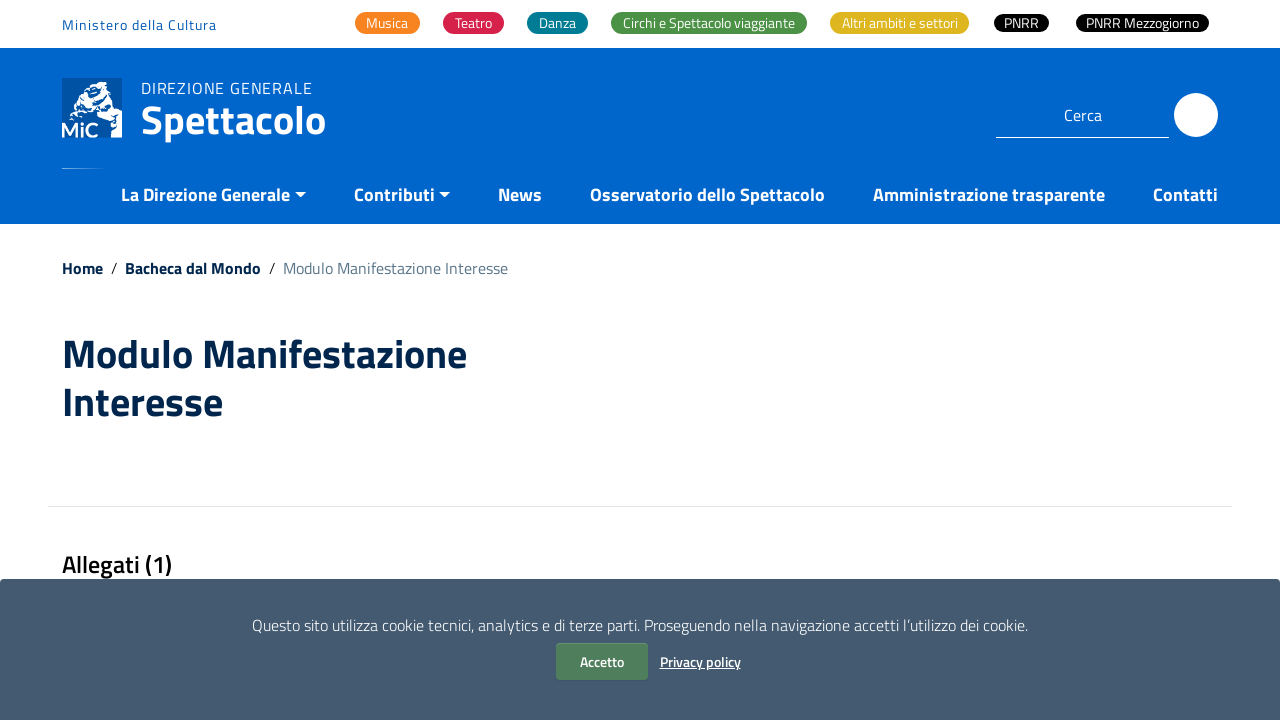

--- FILE ---
content_type: text/html; charset=UTF-8
request_url: http://www.spettacolodalvivo.beniculturali.it/documenti/modulo-manifestazione-interesse/
body_size: 15383
content:
<!doctype html>
<html lang="it-IT">
<head>
    <meta http-equiv="X-UA-Compatible" content="IE=edge; text/html; charset=UTF-8" />
    <meta name="viewport" content="width=device-width, initial-scale=1">

    
        <meta name="description" content="Direzione generale">
    	<!-- *** -->
    <script data-cfasync="false" type="text/javascript">var ewww_webp_supported=!1;function check_webp_feature(A,e){if(e=void 0!==e?e:function(){},ewww_webp_supported)e(ewww_webp_supported);else{var w=new Image;w.onload=function(){ewww_webp_supported=0<w.width&&0<w.height,e&&e(ewww_webp_supported)},w.onerror=function(){e&&e(!1)},w.src="data:image/webp;base64,"+{alpha:"UklGRkoAAABXRUJQVlA4WAoAAAAQAAAAAAAAAAAAQUxQSAwAAAARBxAR/Q9ERP8DAABWUDggGAAAABQBAJ0BKgEAAQAAAP4AAA3AAP7mtQAAAA=="}[A]}}check_webp_feature("alpha");</script><script data-cfasync="false" type="text/javascript">var Arrive=function(c,e,w){"use strict";if(c.MutationObserver&&"undefined"!=typeof HTMLElement){var r,t,a=0,u=(r=HTMLElement.prototype.matches||HTMLElement.prototype.webkitMatchesSelector||HTMLElement.prototype.mozMatchesSelector||HTMLElement.prototype.msMatchesSelector,{matchesSelector:function(e,t){return e instanceof HTMLElement&&r.call(e,t)},addMethod:function(e,t,r){var a=e[t];e[t]=function(){return r.length==arguments.length?r.apply(this,arguments):"function"==typeof a?a.apply(this,arguments):void 0}},callCallbacks:function(e,t){t&&t.options.onceOnly&&1==t.firedElems.length&&(e=[e[0]]);for(var r,a=0;r=e[a];a++)r&&r.callback&&r.callback.call(r.elem,r.elem);t&&t.options.onceOnly&&1==t.firedElems.length&&t.me.unbindEventWithSelectorAndCallback.call(t.target,t.selector,t.callback)},checkChildNodesRecursively:function(e,t,r,a){for(var i,n=0;i=e[n];n++)r(i,t,a)&&a.push({callback:t.callback,elem:i}),0<i.childNodes.length&&u.checkChildNodesRecursively(i.childNodes,t,r,a)},mergeArrays:function(e,t){var r,a={};for(r in e)e.hasOwnProperty(r)&&(a[r]=e[r]);for(r in t)t.hasOwnProperty(r)&&(a[r]=t[r]);return a},toElementsArray:function(e){return void 0===e||"number"==typeof e.length&&e!==c||(e=[e]),e}}),d=((t=function(){this._eventsBucket=[],this._beforeAdding=null,this._beforeRemoving=null}).prototype.addEvent=function(e,t,r,a){var i={target:e,selector:t,options:r,callback:a,firedElems:[]};return this._beforeAdding&&this._beforeAdding(i),this._eventsBucket.push(i),i},t.prototype.removeEvent=function(e){for(var t,r=this._eventsBucket.length-1;t=this._eventsBucket[r];r--)if(e(t)){this._beforeRemoving&&this._beforeRemoving(t);var a=this._eventsBucket.splice(r,1);a&&a.length&&(a[0].callback=null)}},t.prototype.beforeAdding=function(e){this._beforeAdding=e},t.prototype.beforeRemoving=function(e){this._beforeRemoving=e},t),o=function(i,n){var o=new d,l=this,s={fireOnAttributesModification:!1};return o.beforeAdding(function(t){var e,r=t.target;r!==c.document&&r!==c||(r=document.getElementsByTagName("html")[0]),e=new MutationObserver(function(e){n.call(this,e,t)});var a=i(t.options);e.observe(r,a),t.observer=e,t.me=l}),o.beforeRemoving(function(e){e.observer.disconnect()}),this.bindEvent=function(e,t,r){t=u.mergeArrays(s,t);for(var a=u.toElementsArray(this),i=0;i<a.length;i++)o.addEvent(a[i],e,t,r)},this.unbindEvent=function(){var r=u.toElementsArray(this);o.removeEvent(function(e){for(var t=0;t<r.length;t++)if(this===w||e.target===r[t])return!0;return!1})},this.unbindEventWithSelectorOrCallback=function(r){var e,a=u.toElementsArray(this),i=r;e="function"==typeof r?function(e){for(var t=0;t<a.length;t++)if((this===w||e.target===a[t])&&e.callback===i)return!0;return!1}:function(e){for(var t=0;t<a.length;t++)if((this===w||e.target===a[t])&&e.selector===r)return!0;return!1},o.removeEvent(e)},this.unbindEventWithSelectorAndCallback=function(r,a){var i=u.toElementsArray(this);o.removeEvent(function(e){for(var t=0;t<i.length;t++)if((this===w||e.target===i[t])&&e.selector===r&&e.callback===a)return!0;return!1})},this},i=new function(){var s={fireOnAttributesModification:!1,onceOnly:!1,existing:!1};function n(e,t,r){return!(!u.matchesSelector(e,t.selector)||(e._id===w&&(e._id=a++),-1!=t.firedElems.indexOf(e._id))||(t.firedElems.push(e._id),0))}var c=(i=new o(function(e){var t={attributes:!1,childList:!0,subtree:!0};return e.fireOnAttributesModification&&(t.attributes=!0),t},function(e,i){e.forEach(function(e){var t=e.addedNodes,r=e.target,a=[];null!==t&&0<t.length?u.checkChildNodesRecursively(t,i,n,a):"attributes"===e.type&&n(r,i)&&a.push({callback:i.callback,elem:r}),u.callCallbacks(a,i)})})).bindEvent;return i.bindEvent=function(e,t,r){t=void 0===r?(r=t,s):u.mergeArrays(s,t);var a=u.toElementsArray(this);if(t.existing){for(var i=[],n=0;n<a.length;n++)for(var o=a[n].querySelectorAll(e),l=0;l<o.length;l++)i.push({callback:r,elem:o[l]});if(t.onceOnly&&i.length)return r.call(i[0].elem,i[0].elem);setTimeout(u.callCallbacks,1,i)}c.call(this,e,t,r)},i},l=new function(){var a={};function i(e,t){return u.matchesSelector(e,t.selector)}var n=(l=new o(function(){return{childList:!0,subtree:!0}},function(e,a){e.forEach(function(e){var t=e.removedNodes,r=[];null!==t&&0<t.length&&u.checkChildNodesRecursively(t,a,i,r),u.callCallbacks(r,a)})})).bindEvent;return l.bindEvent=function(e,t,r){t=void 0===r?(r=t,a):u.mergeArrays(a,t),n.call(this,e,t,r)},l};e&&g(e.fn),g(HTMLElement.prototype),g(NodeList.prototype),g(HTMLCollection.prototype),g(HTMLDocument.prototype),g(Window.prototype);var n={};return s(i,n,"unbindAllArrive"),s(l,n,"unbindAllLeave"),n}function s(e,t,r){u.addMethod(t,r,e.unbindEvent),u.addMethod(t,r,e.unbindEventWithSelectorOrCallback),u.addMethod(t,r,e.unbindEventWithSelectorAndCallback)}function g(e){e.arrive=i.bindEvent,s(i,e,"unbindArrive"),e.leave=l.bindEvent,s(l,e,"unbindLeave")}}(window,"undefined"==typeof jQuery?null:jQuery,void 0),ewww_webp_supported=!1;function check_webp_feature(e,t){if(ewww_webp_supported)t(ewww_webp_supported);else{var r=new Image;r.onload=function(){ewww_webp_supported=0<r.width&&0<r.height,t(ewww_webp_supported)},r.onerror=function(){t(!1)},r.src="data:image/webp;base64,"+{alpha:"UklGRkoAAABXRUJQVlA4WAoAAAAQAAAAAAAAAAAAQUxQSAwAAAARBxAR/Q9ERP8DAABWUDggGAAAABQBAJ0BKgEAAQAAAP4AAA3AAP7mtQAAAA==",animation:"UklGRlIAAABXRUJQVlA4WAoAAAASAAAAAAAAAAAAQU5JTQYAAAD/////AABBTk1GJgAAAAAAAAAAAAAAAAAAAGQAAABWUDhMDQAAAC8AAAAQBxAREYiI/gcA"}[e]}}function ewwwLoadImages(e){if(e){for(var t=document.querySelectorAll(".batch-image img, .image-wrapper a, .ngg-pro-masonry-item a, .ngg-galleria-offscreen-seo-wrapper a"),r=0,a=t.length;r<a;r++)ewwwAttr(t[r],"data-src",t[r].getAttribute("data-webp")),ewwwAttr(t[r],"data-thumbnail",t[r].getAttribute("data-webp-thumbnail"));for(r=0,a=(n=document.querySelectorAll(".rev_slider ul li")).length;r<a;r++){ewwwAttr(n[r],"data-thumb",n[r].getAttribute("data-webp-thumb"));for(var i=1;i<11;)ewwwAttr(n[r],"data-param"+i,n[r].getAttribute("data-webp-param"+i)),i++}var n;for(r=0,a=(n=document.querySelectorAll(".rev_slider img")).length;r<a;r++)ewwwAttr(n[r],"data-lazyload",n[r].getAttribute("data-webp-lazyload"));var o=document.querySelectorAll("div.woocommerce-product-gallery__image");for(r=0,a=o.length;r<a;r++)ewwwAttr(o[r],"data-thumb",o[r].getAttribute("data-webp-thumb"))}var l=document.querySelectorAll("video");for(r=0,a=l.length;r<a;r++)ewwwAttr(l[r],"poster",e?l[r].getAttribute("data-poster-webp"):l[r].getAttribute("data-poster-image"));var s=document.querySelectorAll("img.ewww_webp_lazy_load");for(r=0,a=s.length;r<a;r++){if(e){ewwwAttr(s[r],"data-lazy-srcset",s[r].getAttribute("data-lazy-srcset-webp")),ewwwAttr(s[r],"data-srcset",s[r].getAttribute("data-srcset-webp")),ewwwAttr(s[r],"data-lazy-src",s[r].getAttribute("data-lazy-src-webp")),ewwwAttr(s[r],"data-src",s[r].getAttribute("data-src-webp")),ewwwAttr(s[r],"data-orig-file",s[r].getAttribute("data-webp-orig-file")),ewwwAttr(s[r],"data-medium-file",s[r].getAttribute("data-webp-medium-file")),ewwwAttr(s[r],"data-large-file",s[r].getAttribute("data-webp-large-file"));var c=s[r].getAttribute("srcset");null!=c&&!1!==c&&c.includes("R0lGOD")&&ewwwAttr(s[r],"src",s[r].getAttribute("data-lazy-src-webp"))}s[r].className=s[r].className.replace(/\bewww_webp_lazy_load\b/,"")}var w=document.querySelectorAll(".ewww_webp");for(r=0,a=w.length;r<a;r++)e?(ewwwAttr(w[r],"srcset",w[r].getAttribute("data-srcset-webp")),ewwwAttr(w[r],"src",w[r].getAttribute("data-src-webp")),ewwwAttr(w[r],"data-orig-file",w[r].getAttribute("data-webp-orig-file")),ewwwAttr(w[r],"data-medium-file",w[r].getAttribute("data-webp-medium-file")),ewwwAttr(w[r],"data-large-file",w[r].getAttribute("data-webp-large-file")),ewwwAttr(w[r],"data-large_image",w[r].getAttribute("data-webp-large_image")),ewwwAttr(w[r],"data-src",w[r].getAttribute("data-webp-src"))):(ewwwAttr(w[r],"srcset",w[r].getAttribute("data-srcset-img")),ewwwAttr(w[r],"src",w[r].getAttribute("data-src-img"))),w[r].className=w[r].className.replace(/\bewww_webp\b/,"ewww_webp_loaded");window.jQuery&&jQuery.fn.isotope&&jQuery.fn.imagesLoaded&&(jQuery(".fusion-posts-container-infinite").imagesLoaded(function(){jQuery(".fusion-posts-container-infinite").hasClass("isotope")&&jQuery(".fusion-posts-container-infinite").isotope()}),jQuery(".fusion-portfolio:not(.fusion-recent-works) .fusion-portfolio-wrapper").imagesLoaded(function(){jQuery(".fusion-portfolio:not(.fusion-recent-works) .fusion-portfolio-wrapper").isotope()}))}function ewwwWebPInit(e){ewwwLoadImages(e),ewwwNggLoadGalleries(e),document.arrive(".ewww_webp",function(){ewwwLoadImages(e)}),document.arrive(".ewww_webp_lazy_load",function(){ewwwLoadImages(e)}),document.arrive("videos",function(){ewwwLoadImages(e)}),"loading"==document.readyState?document.addEventListener("DOMContentLoaded",ewwwJSONParserInit):("undefined"!=typeof galleries&&ewwwNggParseGalleries(e),ewwwWooParseVariations(e))}function ewwwAttr(e,t,r){null!=r&&!1!==r&&e.setAttribute(t,r)}function ewwwJSONParserInit(){"undefined"!=typeof galleries&&check_webp_feature("alpha",ewwwNggParseGalleries),check_webp_feature("alpha",ewwwWooParseVariations)}function ewwwWooParseVariations(e){if(e)for(var t=document.querySelectorAll("form.variations_form"),r=0,a=t.length;r<a;r++){var i=t[r].getAttribute("data-product_variations"),n=!1;try{for(var o in i=JSON.parse(i))void 0!==i[o]&&void 0!==i[o].image&&(void 0!==i[o].image.src_webp&&(i[o].image.src=i[o].image.src_webp,n=!0),void 0!==i[o].image.srcset_webp&&(i[o].image.srcset=i[o].image.srcset_webp,n=!0),void 0!==i[o].image.full_src_webp&&(i[o].image.full_src=i[o].image.full_src_webp,n=!0),void 0!==i[o].image.gallery_thumbnail_src_webp&&(i[o].image.gallery_thumbnail_src=i[o].image.gallery_thumbnail_src_webp,n=!0),void 0!==i[o].image.thumb_src_webp&&(i[o].image.thumb_src=i[o].image.thumb_src_webp,n=!0));n&&ewwwAttr(t[r],"data-product_variations",JSON.stringify(i))}catch(e){}}}function ewwwNggParseGalleries(e){if(e)for(var t in galleries){var r=galleries[t];galleries[t].images_list=ewwwNggParseImageList(r.images_list)}}function ewwwNggLoadGalleries(e){e&&document.addEventListener("ngg.galleria.themeadded",function(e,t){window.ngg_galleria._create_backup=window.ngg_galleria.create,window.ngg_galleria.create=function(e,t){var r=$(e).data("id");return galleries["gallery_"+r].images_list=ewwwNggParseImageList(galleries["gallery_"+r].images_list),window.ngg_galleria._create_backup(e,t)}})}function ewwwNggParseImageList(e){for(var t in e){var r=e[t];if(void 0!==r["image-webp"]&&(e[t].image=r["image-webp"],delete e[t]["image-webp"]),void 0!==r["thumb-webp"]&&(e[t].thumb=r["thumb-webp"],delete e[t]["thumb-webp"]),void 0!==r.full_image_webp&&(e[t].full_image=r.full_image_webp,delete e[t].full_image_webp),void 0!==r.srcsets)for(var a in r.srcsets)nggSrcset=r.srcsets[a],void 0!==r.srcsets[a+"-webp"]&&(e[t].srcsets[a]=r.srcsets[a+"-webp"],delete e[t].srcsets[a+"-webp"]);if(void 0!==r.full_srcsets)for(var i in r.full_srcsets)nggFSrcset=r.full_srcsets[i],void 0!==r.full_srcsets[i+"-webp"]&&(e[t].full_srcsets[i]=r.full_srcsets[i+"-webp"],delete e[t].full_srcsets[i+"-webp"])}return e}check_webp_feature("alpha",ewwwWebPInit);</script><link media="all" href="http://spettacolo.cultura.gov.it/wp-content/cache/autoptimize/css/autoptimize_5c47ae2a043db0beda43f6198ecdf244.css" rel="stylesheet" /><title>Modulo Manifestazione Interesse &#8211; Spettacolo</title>
<script> var ajaxurl = 'https://spettacolo.cultura.gov.it/wp-admin/admin-ajax.php'; </script><meta name='robots' content='max-image-preview:large' />
	
	<link rel='dns-prefetch' href='//spettacolo.cultura.gov.it' />
<link rel="alternate" type="application/rss+xml" title="Spettacolo &raquo; Feed" href="https://spettacolo.cultura.gov.it/feed/" />
<link rel="alternate" type="application/rss+xml" title="Spettacolo &raquo; Feed dei commenti" href="https://spettacolo.cultura.gov.it/comments/feed/" />




























<link rel="EditURI" type="application/rsd+xml" title="RSD" href="https://spettacolo.cultura.gov.it/xmlrpc.php?rsd" />
<meta name="generator" content="WordPress 6.7.2" />
<link rel="canonical" href="https://spettacolo.cultura.gov.it/documenti/modulo-manifestazione-interesse/" />
<link rel='shortlink' href='https://spettacolo.cultura.gov.it/?p=1788' />
<noscript><style>.lazyload[data-src]{display:none !important;}</style></noscript><link rel="icon" href="https://spettacolo.cultura.gov.it/wp-content/uploads/2023/10/cropped-MiC_logo_tondo_BLU_512-32x32.png" sizes="32x32" />
<link rel="icon" href="https://spettacolo.cultura.gov.it/wp-content/uploads/2023/10/cropped-MiC_logo_tondo_BLU_512-192x192.png" sizes="192x192" />
<link rel="apple-touch-icon" href="https://spettacolo.cultura.gov.it/wp-content/uploads/2023/10/cropped-MiC_logo_tondo_BLU_512-180x180.png" />
<meta name="msapplication-TileImage" content="https://spettacolo.cultura.gov.it/wp-content/uploads/2023/10/cropped-MiC_logo_tondo_BLU_512-270x270.png" />
		
						<!-- Matomo InHome-->
		<script>
		  var _paq = window._paq = window._paq || [];
		  // tracker methods like "setCustomDimension" should be called before "trackPageView"  
		  _paq.push(['trackPageView']);
		  _paq.push(['enableLinkTracking']);
		  (function() {
			var u="//stat.cultura.gov.it/";
			_paq.push(['setTrackerUrl', u+'matomo.php']);
			_paq.push(['setSiteId', '2']);
			var d=document, g=d.createElement('script'), s=d.getElementsByTagName('script')[0];
			g.async=true; g.src=u+'matomo.js'; s.parentNode.insertBefore(g,s);
		  })();
		</script>
		<!-- End Matomo -->
		<link href='http://spettacolo.cultura.gov.it/wp-content/themes/italiawp2-child/dgs.css?ver=1' type='text/css' media='all' />
</head>
<body class="t-Pac  ">
<script data-cfasync="false">if(ewww_webp_supported){document.body.classList.add("webp-support");}</script>

<div class="cookiebar hide neutral-1-bg-a7" aria-hidden="true">
    <p class="text-white">
        Questo sito utilizza cookie tecnici, analytics e di terze parti.
        Proseguendo nella navigazione accetti l’utilizzo dei cookie.<br />
        <button data-accept="cookiebar" class="btn btn-info mr-2 btn-verde">
            Accetto        </button>
        <a href="https://spettacolo.cultura.gov.it/privacy-policy/" class="btn btn-outline-info btn-trasp">Privacy policy</a>
    </p>
</div>

<div class="body_wrapper push_container clearfix" id="page_top">
    <div class="skiplink sr-only">
        <ul>
            <li>
                <a accesskey="2" href="#main_container">Vai ai contenuti</a>
            </li>
            <li>
                <a accesskey="3" href="#menup">Vai al menu di navigazione</a>
            </li>
            <li><a accesskey="4" href="#footer">Vai al footer</a></li>
        </ul>
    </div>

    <header id="mainheader" class="u-background-50 shadow">
    <!-- Inizio Fascia Appartenenza -->
<section class="it-header-slim-wrapper theme-light border-0 py-0">
    <div class="container">
        <div class="row clearfix">
            <div class="col-12 entesup">
								<div class="it-header-slim-wrapper-content justify-content-sm-center justify-content-lg-end px-0">
																		<a  aria-label="Collegamento a sito esterno - Ministero della Cultura - nuova finestra"
											title="Ministero della Cultura"
											href="https://cultura.gov.it/"
											target="_blank" class="navbar-brand mr-auto d-none d-lg-block">

																								Ministero della Cultura																				</a>
																		<div class="mw-100">
											<nav id="main-areas" class="menu-main-container"><ul id="menu-main" class="nav nav-tabs bg-transparent border-0"><li itemscope="itemscope" itemtype="https://www.schema.org/SiteNavigationElement" id="menu-item-7789" class="musica menu-item menu-item-type-post_type menu-item-object-page menu-item-7789 nav-item"><a title="Musica" href="https://spettacolo.cultura.gov.it/attivita-musica/" class="nav-link custom_megamenu_link"><span>Musica</span></a></li>
<li itemscope="itemscope" itemtype="https://www.schema.org/SiteNavigationElement" id="menu-item-7794" class="teatro menu-item menu-item-type-post_type menu-item-object-page menu-item-7794 nav-item"><a title="Teatro" href="https://spettacolo.cultura.gov.it/attivita-teatro/" class="nav-link custom_megamenu_link"><span>Teatro</span></a></li>
<li itemscope="itemscope" itemtype="https://www.schema.org/SiteNavigationElement" id="menu-item-7799" class="danza menu-item menu-item-type-post_type menu-item-object-page menu-item-7799 nav-item"><a title="Danza" href="https://spettacolo.cultura.gov.it/attivita-danza/" class="nav-link custom_megamenu_link"><span>Danza</span></a></li>
<li itemscope="itemscope" itemtype="https://www.schema.org/SiteNavigationElement" id="menu-item-7804" class="circhi-e-spettacolo-viaggiante menu-item menu-item-type-post_type menu-item-object-page menu-item-7804 nav-item"><a title="Circhi e Spettacolo viaggiante" href="https://spettacolo.cultura.gov.it/circhi-e-spettacolo-viaggiante/" class="nav-link custom_megamenu_link"><span>Circhi e Spettacolo viaggiante</span></a></li>
<li itemscope="itemscope" itemtype="https://www.schema.org/SiteNavigationElement" id="menu-item-7809" class="altri-ambiti-e-settori menu-item menu-item-type-post_type menu-item-object-page menu-item-has-children dropdown menu-item-7809 nav-item"><a title="Altri ambiti e settori" href="https://spettacolo.cultura.gov.it/altri-ambiti-e-settori/" class="nav-link custom_megamenu_link"><span>Altri ambiti e settori</span></a>
<ul class="dropdown-menu"  role="menu">
	<li itemscope="itemscope" itemtype="https://www.schema.org/SiteNavigationElement" id="menu-item-7810" class="menu-item menu-item-type-post_type menu-item-object-page menu-item-7810 nav-item"><a title="Azioni Di Sistema E Residenze" href="https://spettacolo.cultura.gov.it/dd-870-e-920-del-2016/" class="dropdown-item"><span>Azioni Di Sistema E Residenze</span></a></li>
	<li itemscope="itemscope" itemtype="https://www.schema.org/SiteNavigationElement" id="menu-item-7815" class="menu-item menu-item-type-post_type menu-item-object-page menu-item-7815 nav-item"><a title="Bandi Covid" href="https://spettacolo.cultura.gov.it/bandi-covid/" class="dropdown-item"><span>Bandi Covid</span></a></li>
	<li itemscope="itemscope" itemtype="https://www.schema.org/SiteNavigationElement" id="menu-item-7820" class="menu-item menu-item-type-post_type menu-item-object-page menu-item-7820 nav-item"><a title="Carnevali Storici" href="https://spettacolo.cultura.gov.it/carnevali-storici/" class="dropdown-item"><span>Carnevali Storici</span></a></li>
	<li itemscope="itemscope" itemtype="https://www.schema.org/SiteNavigationElement" id="menu-item-7825" class="menu-item menu-item-type-post_type menu-item-object-page menu-item-7825 nav-item"><a title="Festival, cori e bande – Musica Jazz" href="https://spettacolo.cultura.gov.it/festival-cori-e-bande-musica-jazz/" class="dropdown-item"><span>Festival, cori e bande – Musica Jazz</span></a></li>
	<li itemscope="itemscope" itemtype="https://www.schema.org/SiteNavigationElement" id="menu-item-7830" class="menu-item menu-item-type-post_type menu-item-object-page menu-item-7830 nav-item"><a title="Multidisciplinari" href="https://spettacolo.cultura.gov.it/multidisciplinari/" class="dropdown-item"><span>Multidisciplinari</span></a></li>
	<li itemscope="itemscope" itemtype="https://www.schema.org/SiteNavigationElement" id="menu-item-7835" class="menu-item menu-item-type-post_type menu-item-object-page menu-item-7835 nav-item"><a title="Progetti speciali" href="https://spettacolo.cultura.gov.it/progetti-speciali/" class="dropdown-item"><span>Progetti speciali</span></a></li>
	<li itemscope="itemscope" itemtype="https://www.schema.org/SiteNavigationElement" id="menu-item-7845" class="menu-item menu-item-type-post_type menu-item-object-page menu-item-7845 nav-item"><a title="Sostegno a fondazione e accademie" href="https://spettacolo.cultura.gov.it/sostegno-a-fondazione-e-accademie/" class="dropdown-item"><span>Sostegno a fondazione e accademie</span></a></li>
</ul>
</li>
<li itemscope="itemscope" itemtype="https://www.schema.org/SiteNavigationElement" id="menu-item-8527" class="menu-item menu-item-type-post_type menu-item-object-post menu-item-8527 nav-item"><a title="PNRR" href="https://spettacolo.cultura.gov.it/pnrr-interventi-di-promozione-dellecoefficienza-e-riduzione-dei-consumi-energetici-nelle-sale-teatrali-e-nei-cinema-pubblici-e-privati/" class="nav-link custom_megamenu_link"><span>PNRR</span></a></li>
<li itemscope="itemscope" itemtype="https://www.schema.org/SiteNavigationElement" id="menu-item-15643" class="menu-item menu-item-type-custom menu-item-object-custom menu-item-15643 nav-item"><a title="PNRR Mezzogiorno" href="https://spettacolo.cultura.gov.it/pnrr-avviso-pubblico-per-la-presentazione-di-proposte-di-intervento-per-la-promozione-dellecoefficienza-e-riduzione-dei-consumi-energetici-nelle-sale-teatrali-e-nei-cinema-pubblici-e-priva/" class="nav-link custom_megamenu_link"><span>PNRR Mezzogiorno</span></a></li>
</ul></nav>									</div>

																	</div>
            </div>
        </div>
    </div>
</section>
<!-- Fine Fascia Appartenenza -->

<!-- Button Menu -->
<button class="navbar-toggle menu-btn pull-left menu-left push-body jPushMenuBtn">
    <span class="sr-only">Attiva / disattiva la navigazione</span>
    <span class="icon-bar icon-bar1"></span>
    <span class="icon-bar icon-bar2"></span>
    <span class="icon-bar icon-bar3"></span>
</button>
<!-- Fine Button Menu -->

<!-- Inizio Menu Mobile -->
<nav class="cbp-spmenu cbp-spmenu-vertical cbp-spmenu-left" id="menup">
    <div class="cbp-menu-wrapper clearfix">

        <h2 class="sr-only">Menu principale</h2>

        <div class="logo-burger">
            <div class="logotxt-burger ml-0">
							<!-- pulsante ricerca mobile -->
							<div class="p_cercaMobile px-0">
									<div class="cerca">
<form class="Form" method="get" role="search" action="https://spettacolo.cultura.gov.it/">
    <input type="text" value="" name="s" title="Cerca" placeholder="Cerca" required>
    <button class="btn btn-default btn-cerca pull-right" name="submit" title="Cerca" aria-label="Cerca">
        <svg class="icon">
        <use xlink:href="http://spettacolo.cultura.gov.it/wp-content/themes/italiawp2/static/img/ponmetroca.svg#ca-search"></use>
        </svg>
    </button>
</form>
</div>
							</div>
							<!-- pulsante ricerca mobile -->
            </div>
        </div>

            <div class="menu-menu-principale-megamenu-container"><ul id="site-navigation" class="nav navmenu"><li id="menu-item-7850" class="menu-item menu-item-type-custom menu-item-object-custom menu-item-has-children menu-item-7850"><a href="#">La Direzione Generale</a>
<ul class="sub-menu">
	<li id="menu-item-7851" class="menu-item menu-item-type-post_type menu-item-object-page menu-item-7851"><a href="https://spettacolo.cultura.gov.it/compiti-istituzionali/">Compiti istituzionali</a></li>
	<li id="menu-item-7852" class="menu-item menu-item-type-post_type menu-item-object-page menu-item-has-children menu-item-7852"><a href="https://spettacolo.cultura.gov.it/organizzazione-e-contatti/">Organizzazione e Contatti</a>
	<ul class="sub-menu">
		<li id="menu-item-7853" class="menu-item menu-item-type-post_type menu-item-object-page menu-item-7853"><a href="https://spettacolo.cultura.gov.it/il-direttore-generale/">Il Direttore generale</a></li>
		<li id="menu-item-7854" class="menu-item menu-item-type-post_type menu-item-object-page menu-item-7854"><a href="https://spettacolo.cultura.gov.it/segreteria-direttore-generale/">Ufficio di Segreteria del Direttore generale</a></li>
		<li id="menu-item-7855" class="menu-item menu-item-type-post_type menu-item-object-page menu-item-7855"><a href="https://spettacolo.cultura.gov.it/servizio-i/">Servizio II</a></li>
		<li id="menu-item-7856" class="menu-item menu-item-type-post_type menu-item-object-page menu-item-7856"><a href="https://spettacolo.cultura.gov.it/servizio-ii/">Servizio III</a></li>
		<li id="menu-item-8146" class="menu-item menu-item-type-post_type menu-item-object-page menu-item-8146"><a href="https://spettacolo.cultura.gov.it/osservatorio-dello-spettacolo/">Osservatorio dello Spettacolo</a></li>
	</ul>
</li>
	<li id="menu-item-7858" class="menu-item menu-item-type-custom menu-item-object-custom menu-item-has-children menu-item-7858"><a href="#">Normativa, atti e pubblicazioni</a>
	<ul class="sub-menu">
		<li id="menu-item-7859" class="menu-item menu-item-type-post_type menu-item-object-page menu-item-7859"><a href="https://spettacolo.cultura.gov.it/normativa-fus-e-spettacolo-dal-vivo/">Normativa di settore</a></li>
		<li id="menu-item-7860" class="menu-item menu-item-type-post_type menu-item-object-page menu-item-7860"><a href="https://spettacolo.cultura.gov.it/normative-e-atti/">Atti</a></li>
		<li id="menu-item-7861" class="menu-item menu-item-type-post_type menu-item-object-page menu-item-7861"><a href="https://spettacolo.cultura.gov.it/pubblicazioni/">Pubblicazioni</a></li>
	</ul>
</li>
	<li id="menu-item-7862" class="menu-item menu-item-type-post_type menu-item-object-page menu-item-7862"><a href="https://spettacolo.cultura.gov.it/consulta-e-commissioni/">Organi consultivi</a></li>
</ul>
</li>
<li id="menu-item-7863" class="menu-item menu-item-type-custom menu-item-object-custom menu-item-has-children menu-item-7863"><a href="#">Contributi</a>
<ul class="sub-menu">
	<li id="menu-item-7864" class="menu-item menu-item-type-post_type menu-item-object-page menu-item-7864"><a href="https://spettacolo.cultura.gov.it/contributi-fnsv-fondo-nazionale-per-lo-spettacolo-dal-vivo/">Contributi FNSV &#8211; Fondo Nazionale per lo Spettacolo dal Vivo</a></li>
	<li id="menu-item-7865" class="menu-item menu-item-type-custom menu-item-object-custom menu-item-has-children menu-item-7865"><a href="#">Altri contributi</a>
	<ul class="sub-menu">
		<li id="menu-item-8378" class="menu-item menu-item-type-taxonomy menu-item-object-category menu-item-8378"><a href="https://spettacolo.cultura.gov.it/category/contributi-extra-fus/">Contributi extra FNSV</a></li>
		<li id="menu-item-7867" class="menu-item menu-item-type-post_type menu-item-object-page menu-item-7867"><a href="https://spettacolo.cultura.gov.it/bandi-covid/">Bandi Covid</a></li>
	</ul>
</li>
</ul>
</li>
<li id="menu-item-7868" class="menu-item menu-item-type-post_type menu-item-object-page current_page_parent menu-item-7868"><a href="https://spettacolo.cultura.gov.it/news/">News</a></li>
<li id="menu-item-10311" class="menu-item menu-item-type-post_type menu-item-object-page menu-item-10311"><a href="https://spettacolo.cultura.gov.it/osservatorio-dello-spettacolo/">Osservatorio dello Spettacolo</a></li>
<li id="menu-item-7869" class="menu-item menu-item-type-post_type menu-item-object-page menu-item-7869"><a href="https://spettacolo.cultura.gov.it/amministrazione-trasparente/">Amministrazione trasparente</a></li>
<li id="menu-item-7870" class="menu-item menu-item-type-post_type menu-item-object-page menu-item-7870"><a href="https://spettacolo.cultura.gov.it/contatti/">Contatti</a></li>
</ul></div>
        <ul class="list-inline socialmobile">
            
                <li class="small">Seguici su Spettacolo MIC</li>
                                            <li>
                            <a  target="_blank" class="social-icon"
                                aria-label="Collegamento a sito esterno - Facebook"
                                href="https://www.facebook.com/SpettacoloMiC.it/">
                                <svg class="icon">
                                    <use  xlink:href="http://spettacolo.cultura.gov.it/wp-content/themes/italiawp2/static/img/ponmetroca.svg#ca-facebook"></use>
                                </svg>
                                <span class="hidden">Seguici su Spettacolo MIC Facebook</span>
                            </a>
                        </li>
                                                                <li>
                            <a  target="_blank" class="social-icon"
                                aria-label="Collegamento a sito esterno - Twitter"
                                href="https://twitter.com/spettacolomic">
                                <svg class="icon">
                                    <use  xlink:href="http://spettacolo.cultura.gov.it/wp-content/themes/italiawp2/static/img/ponmetroca.svg#ca-twitter"></use>
                                </svg>
                                <span class="hidden">Seguici su Spettacolo MIC Twitter</span>
                            </a>
                        </li>
                                                                                    <li>
                            <a  target="_blank" class="social-icon"
                                aria-label="Collegamento a sito esterno - Instagram"
                                href="https://www.instagram.com/spettacolomic_it/">
                                <svg class="icon">
                                    <use  xlink:href="http://spettacolo.cultura.gov.it/wp-content/themes/italiawp2/static/img/ponmetroca.svg#ca-instagram"></use>
                                </svg>
                                <span class="hidden">Seguici su Spettacolo MIC Instagram</span>
                            </a>
                        </li>
                                                                                </ul>
    </div>
</nav>
<!-- Fine Menu Mobile -->

<!-- Inizio Intestazione -->
<div class="container header">
    <div class="row clearfix">
        <div class="col-auto comune">
            <div class="logoprint">
                <h1>
                                        <img class="custom-logo lazyload ewww_webp_lazy_load" src="[data-uri]" alt="Spettacolo" data-src="https://spettacolo.cultura.gov.it/wp-content/uploads/2021/11/logo-1.png" loading="lazy" data-src-webp="https://spettacolo.cultura.gov.it/wp-content/uploads/2021/11/logo-1.png.webp" /><noscript><img class="custom-logo" src="https://spettacolo.cultura.gov.it/wp-content/uploads/2021/11/logo-1.png" alt="Spettacolo" data-eio="l" /></noscript>
                    Spettacolo                </h1>
            </div>
            <div class="logoimg">
                <a href="https://spettacolo.cultura.gov.it/" title="Spettacolo">
                                        <noscript><img class="custom-logo" alt="Spettacolo" src="https://spettacolo.cultura.gov.it/wp-content/uploads/2021/11/logo-1.png"></noscript><img class="lazyload custom-logo ewww_webp_lazy_load" alt="Spettacolo" src='data:image/svg+xml,%3Csvg%20xmlns=%22http://www.w3.org/2000/svg%22%20viewBox=%220%200%20210%20140%22%3E%3C/svg%3E' data-src="https://spettacolo.cultura.gov.it/wp-content/uploads/2021/11/logo-1.png" data-src-webp="https://spettacolo.cultura.gov.it/wp-content/uploads/2021/11/logo-1.png.webp">
                </a>
            </div>
            <div class="logotxt">
                <h1 class="d-block">
                    <a href="https://spettacolo.cultura.gov.it/" title="Spettacolo">
                        <span class="d-block text-uppercase small line-10">Direzione generale</span>
                        <span class="h2 line-10 d-block mb-0">Spettacolo</span>
                    </a>
                </h1>
            </div>
        </div>

        <div class="header-social col-auto d-none d-lg-block d-md-none pull-right text-right ml-auto">
		        </div>

        <div class="header-cerca col-auto d-none d-lg-block d-md-none text-right">
            <!-- Inizio Ricerca -->
            <div class="cerca">
<form class="Form" method="get" role="search" action="https://spettacolo.cultura.gov.it/">
    <input type="text" value="" name="s" title="Cerca" placeholder="Cerca" required>
    <button class="btn btn-default btn-cerca pull-right" name="submit" title="Cerca" aria-label="Cerca">
        <svg class="icon">
        <use xlink:href="http://spettacolo.cultura.gov.it/wp-content/themes/italiawp2/static/img/ponmetroca.svg#ca-search"></use>
        </svg>
    </button>
</form>
</div>
            <!-- Fine Ricerca -->
        </div>
    </div>
</div>
<!-- Fine Intestazione -->

<section id="sub_nav">

    <div class="container">
        <div class="row">
            <div id="area-selected" class="col d-flex align-items-center">
												</div>
            <div class="col-auto ml-sm-auto d-none d-lg-block">

                <nav class="navbar navbar-expand-sm has-megamenu">
                    <div class="navbar-collapsable">
                        <div class="close-div sr-only">
                            <button class="btn close-menu" type="button">
                                <svg class="icon icon-sm icon-light">
                                <use xlink:href="http://spettacolo.cultura.gov.it/wp-content/themes/italiawp2/static/svg/sprite.svg#it-close"></use>
                                </svg>chiusi                            </button>
                        </div>

                        <div class="menu-wrapper">
                        <ul id="menu-principale" class="nav navbar-nav"><li itemscope="itemscope" itemtype="https://www.schema.org/SiteNavigationElement" class="menu-item menu-item-type-custom menu-item-object-custom menu-item-has-children dropdown menu-item-7850 nav-item"><a title="La Direzione Generale" href="#" data-toggle="dropdown" aria-haspopup="true" aria-expanded="false" class="dropdown-toggle nav-link" id="menu-item-dropdown-7850">La Direzione Generale</a>
<ul class="dropdown-menu" aria-labelledby="menu-item-dropdown-7850" role="menu">
	<li itemscope="itemscope" itemtype="https://www.schema.org/SiteNavigationElement" class="menu-item menu-item-type-post_type menu-item-object-page menu-item-7851 nav-item"><a title="Compiti istituzionali" href="https://spettacolo.cultura.gov.it/compiti-istituzionali/" class="dropdown-item custom_megamenu_intestazione">Compiti istituzionali</a></li>
	<li itemscope="itemscope" itemtype="https://www.schema.org/SiteNavigationElement" class="menu-item menu-item-type-post_type menu-item-object-page menu-item-has-children dropdown menu-item-7852 nav-item"><a title="Organizzazione e Contatti" href="https://spettacolo.cultura.gov.it/organizzazione-e-contatti/" class="dropdown-item custom_megamenu_intestazione">Organizzazione e Contatti</a>
	<ul aria-labelledby="menu-item-dropdown-7850" role="menu">
		<li itemscope="itemscope" itemtype="https://www.schema.org/SiteNavigationElement" class="menu-item menu-item-type-post_type menu-item-object-page menu-item-7853 nav-item"><a title="Il Direttore generale" href="https://spettacolo.cultura.gov.it/il-direttore-generale/" class="dropdown-item">Il Direttore generale</a></li>
		<li itemscope="itemscope" itemtype="https://www.schema.org/SiteNavigationElement" class="menu-item menu-item-type-post_type menu-item-object-page menu-item-7854 nav-item"><a title="Ufficio di Segreteria del Direttore generale" href="https://spettacolo.cultura.gov.it/segreteria-direttore-generale/" class="dropdown-item">Ufficio di Segreteria del Direttore generale</a></li>
		<li itemscope="itemscope" itemtype="https://www.schema.org/SiteNavigationElement" class="menu-item menu-item-type-post_type menu-item-object-page menu-item-7855 nav-item"><a title="Servizio II" href="https://spettacolo.cultura.gov.it/servizio-i/" class="dropdown-item">Servizio II</a></li>
		<li itemscope="itemscope" itemtype="https://www.schema.org/SiteNavigationElement" class="menu-item menu-item-type-post_type menu-item-object-page menu-item-7856 nav-item"><a title="Servizio III" href="https://spettacolo.cultura.gov.it/servizio-ii/" class="dropdown-item">Servizio III</a></li>
		<li itemscope="itemscope" itemtype="https://www.schema.org/SiteNavigationElement" class="menu-item menu-item-type-post_type menu-item-object-page menu-item-8146 nav-item"><a title="Osservatorio dello Spettacolo" href="https://spettacolo.cultura.gov.it/osservatorio-dello-spettacolo/" class="dropdown-item">Osservatorio dello Spettacolo</a></li>
	</ul>
</li>
	<li itemscope="itemscope" itemtype="https://www.schema.org/SiteNavigationElement" class="menu-item menu-item-type-custom menu-item-object-custom menu-item-has-children dropdown menu-item-7858 nav-item"><a title="Normativa, atti e pubblicazioni" href="#" class="dropdown-item custom_megamenu_intestazione">Normativa, atti e pubblicazioni</a>
	<ul aria-labelledby="menu-item-dropdown-7850" role="menu">
		<li itemscope="itemscope" itemtype="https://www.schema.org/SiteNavigationElement" class="menu-item menu-item-type-post_type menu-item-object-page menu-item-7859 nav-item"><a title="Normativa di settore" href="https://spettacolo.cultura.gov.it/normativa-fus-e-spettacolo-dal-vivo/" class="dropdown-item">Normativa di settore</a></li>
		<li itemscope="itemscope" itemtype="https://www.schema.org/SiteNavigationElement" class="menu-item menu-item-type-post_type menu-item-object-page menu-item-7860 nav-item"><a title="Atti" href="https://spettacolo.cultura.gov.it/normative-e-atti/" class="dropdown-item">Atti</a></li>
		<li itemscope="itemscope" itemtype="https://www.schema.org/SiteNavigationElement" class="menu-item menu-item-type-post_type menu-item-object-page menu-item-7861 nav-item"><a title="Pubblicazioni" href="https://spettacolo.cultura.gov.it/pubblicazioni/" class="dropdown-item">Pubblicazioni</a></li>
	</ul>
</li>
	<li itemscope="itemscope" itemtype="https://www.schema.org/SiteNavigationElement" class="menu-item menu-item-type-post_type menu-item-object-page menu-item-7862 nav-item"><a title="Organi consultivi" href="https://spettacolo.cultura.gov.it/consulta-e-commissioni/" class="dropdown-item custom_megamenu_intestazione">Organi consultivi</a></li>
</ul>
</li>
<li itemscope="itemscope" itemtype="https://www.schema.org/SiteNavigationElement" class="menu-item menu-item-type-custom menu-item-object-custom menu-item-has-children dropdown menu-item-7863 nav-item"><a title="Contributi" href="#" data-toggle="dropdown" aria-haspopup="true" aria-expanded="false" class="dropdown-toggle nav-link" id="menu-item-dropdown-7863">Contributi</a>
<ul class="dropdown-menu" aria-labelledby="menu-item-dropdown-7863" role="menu">
	<li itemscope="itemscope" itemtype="https://www.schema.org/SiteNavigationElement" class="menu-item menu-item-type-post_type menu-item-object-page menu-item-7864 nav-item"><a title="Contributi FNSV - Fondo Nazionale per lo Spettacolo dal Vivo" href="https://spettacolo.cultura.gov.it/contributi-fnsv-fondo-nazionale-per-lo-spettacolo-dal-vivo/" class="dropdown-item custom_megamenu_intestazione">Contributi FNSV &#8211; Fondo Nazionale per lo Spettacolo dal Vivo</a></li>
	<li itemscope="itemscope" itemtype="https://www.schema.org/SiteNavigationElement" class="menu-item menu-item-type-custom menu-item-object-custom menu-item-has-children dropdown menu-item-7865 nav-item"><a title="Altri contributi" href="#" class="dropdown-item custom_megamenu_intestazione">Altri contributi</a>
	<ul aria-labelledby="menu-item-dropdown-7863" role="menu">
		<li itemscope="itemscope" itemtype="https://www.schema.org/SiteNavigationElement" class="menu-item menu-item-type-taxonomy menu-item-object-category menu-item-8378 nav-item"><a title="Contributi extra FNSV" href="https://spettacolo.cultura.gov.it/category/contributi-extra-fus/" class="dropdown-item">Contributi extra FNSV</a></li>
		<li itemscope="itemscope" itemtype="https://www.schema.org/SiteNavigationElement" class="menu-item menu-item-type-post_type menu-item-object-page menu-item-7867 nav-item"><a title="Bandi Covid" href="https://spettacolo.cultura.gov.it/bandi-covid/" class="dropdown-item">Bandi Covid</a></li>
	</ul>
</li>
</ul>
</li>
<li itemscope="itemscope" itemtype="https://www.schema.org/SiteNavigationElement" class="menu-item menu-item-type-post_type menu-item-object-page current_page_parent menu-item-7868 nav-item"><a title="News" href="https://spettacolo.cultura.gov.it/news/" class="nav-link">News</a></li>
<li itemscope="itemscope" itemtype="https://www.schema.org/SiteNavigationElement" class="menu-item menu-item-type-post_type menu-item-object-page menu-item-10311 nav-item"><a title="Osservatorio dello Spettacolo" href="https://spettacolo.cultura.gov.it/osservatorio-dello-spettacolo/" class="nav-link">Osservatorio dello Spettacolo</a></li>
<li itemscope="itemscope" itemtype="https://www.schema.org/SiteNavigationElement" class="menu-item menu-item-type-post_type menu-item-object-page menu-item-7869 nav-item"><a title="Amministrazione trasparente" href="https://spettacolo.cultura.gov.it/amministrazione-trasparente/" class="nav-link">Amministrazione trasparente</a></li>
<li itemscope="itemscope" itemtype="https://www.schema.org/SiteNavigationElement" class="menu-item menu-item-type-post_type menu-item-object-page menu-item-7870 nav-item"><a title="Contatti" href="https://spettacolo.cultura.gov.it/contatti/" class="nav-link">Contatti</a></li>
</ul>                        </div>
                    </div>
                </nav>
            </div>
        </div>
    </div>

</section>
    </header>
    <main id="main_container">

    <section id="briciole"><div class="container"><div class="row"><div class="offset-lg-1 col-lg-9 col-md-12"><nav class="breadcrumb-container" aria-label="breadcrumb"><ol class="breadcrumb"><li class="breadcrumb-item"><a href="https://spettacolo.cultura.gov.it">Home</a><span class="separator">/</span></li><li class="breadcrumb-item"><a href="https://spettacolo.cultura.gov.it/categorie-allegati/bacheca-dal-mondo/">Bacheca dal Mondo</a><span class="separator">/</span></li><li class="breadcrumb-item active">Modulo Manifestazione Interesse</li></ol></nav></div></div></div></section>

        <section id="intro">
            <div class="container">
                <div class="row">
                    <div class="col-lg-6 col-md-8">
                        <div class="titolo-sezione">
                            <h2>Modulo Manifestazione Interesse</h2>
                        </div>
                    </div>
                </div>
            </div>
        </section>

        <section id="articolo-dettaglio-testo" class="galleria-dettaglio">
            <div class="container">
                <div class="row">

                    <div class="col-12 linetop pt8">
                        <div class="articolo-paragrafi">
                            <div class="row">
                                <div class="col-md-8 testolungo">
                                                                    </div>
                            </div>
                            
                            
                

    <div class="row">
        <div class="offset-md-1 col-md-11 paragrafo">
            <a id="articolo-par-allegati"> </a>
            <h4>Allegati (1)</h4>
        </div>
    </div>
    <div class="row schede profilo-dettaglio-testo">
        <div class="offset-md-1 col-md-11">
            <div class="row allegati-riga">
                
                
                <div class="col-md-6">
                    <article class="allegato">
                        <div class="scheda-allegato">
                            <svg class="icon">
                            <use
                                xlink:href="http://spettacolo.cultura.gov.it/wp-content/themes/italiawp2/static/img/ponmetroca.svg#ca-attach_file"
                                ></use>
                            </svg>
                            <h4>
                                <a target="_blank" href="https://spettacolo.cultura.gov.it/wp-content/uploads/2015/12/Modulo-Manifestazione-Interesse.rtf" title="Modulo Manifestazione Interesse">
                                    Modulo Manifestazione Interesse [67 KB]
                                </a><br>
                                <span></span>
                            </h4>
                        </div>
                    </article>
                </div>
                
                
            </div>
        </div>
    </div>


                            
                        </div>
                                            </div>
                </div>
                
            </div>
        </section>


    </main>
    
    <footer id="footer" class="bg-primary">
				<div class="it-footer-main">
        		<div class="container">
								<section class="px-0 mb-0">
										<div class="row clearfix">
												<div class="col-lg-5 d-flex intestazione mb-5 mb-lg-0 mr-auto">
														<div class="logoimg">
																<a href="https://spettacolo.cultura.gov.it/" title="Spettacolo">
																																				<noscript><img class="custom-logo" alt="Spettacolo" src="https://spettacolo.cultura.gov.it/wp-content/uploads/2021/11/logo-1.png"></noscript><img class="lazyload custom-logo ewww_webp_lazy_load" alt="Spettacolo" src='data:image/svg+xml,%3Csvg%20xmlns=%22http://www.w3.org/2000/svg%22%20viewBox=%220%200%20210%20140%22%3E%3C/svg%3E' data-src="https://spettacolo.cultura.gov.it/wp-content/uploads/2021/11/logo-1.png" data-src-webp="https://spettacolo.cultura.gov.it/wp-content/uploads/2021/11/logo-1.png.webp">
																</a>
														</div>
														<div class="logotxt">
																<span class="d-block text-uppercase small mb-1">Ministero della Cultura</span>
																<h3 class="h5">Direzione generale Spettacolo</h3>
																<small><span class="font-weight-semibold mr-1">C.F. / P.IVA</span> 97804160584</small>
														</div>
												</div>
										</div>
								</section>
																<section class="px-0 mt-5">
										<div class="row">
																																				<div class="col-12 col-md-6 col-lg-3">
														<h4 class="pb-2">DIREZIONE</h4>
														<div id="main-areas" class="link-list-wrapper"><ul id="menu-direzione-1" class="footer-list link-list clearfix mb-0"><li class="menu-item menu-item-type-post_type menu-item-object-page menu-item-7871"><a href="https://spettacolo.cultura.gov.it/compiti-istituzionali/">Compiti istituzionali</a></li>
<li class="menu-item menu-item-type-post_type menu-item-object-page menu-item-7872"><a href="https://spettacolo.cultura.gov.it/organizzazione-e-contatti/">Organizzazione e Contatti</a></li>
<li class="menu-item menu-item-type-post_type menu-item-object-page menu-item-7873"><a href="https://spettacolo.cultura.gov.it/normativa-atti-e-pubblicazioni/">Normativa, atti e pubblicazioni</a></li>
<li class="menu-item menu-item-type-post_type menu-item-object-page menu-item-7874"><a href="https://spettacolo.cultura.gov.it/consulta-e-commissioni/">Organi consultivi</a></li>
</ul></div>												</div>
																																				<div class="col-12 col-md-6 col-lg-3">
														<h4 class="pb-2">CONTRIBUTI</h4>
														<div id="main-areas" class="link-list-wrapper"><ul id="menu-fondi-1" class="footer-list link-list clearfix mb-0"><li class="menu-item menu-item-type-post_type menu-item-object-page menu-item-7875"><a href="https://spettacolo.cultura.gov.it/contributi-fnsv-fondo-nazionale-per-lo-spettacolo-dal-vivo/">Contributi FNSV &#8211; Fondo Nazionale per lo Spettacolo dal Vivo</a></li>
<li class="menu-item menu-item-type-post_type menu-item-object-page menu-item-7877"><a href="https://spettacolo.cultura.gov.it/contributi-extra-fus/">Contributi extra FNSV</a></li>
<li class="menu-item menu-item-type-post_type menu-item-object-page menu-item-7878"><a href="https://spettacolo.cultura.gov.it/bandi-covid/">Bandi Covid</a></li>
</ul></div>												</div>
																																				<div class="col-12 col-md-6 col-lg-3">
														<h4 class="pb-2">ARCHIVIO</h4>
														<div id="main-areas" class="link-list-wrapper"><ul id="menu-archivio-1" class="footer-list link-list clearfix mb-0"><li class="menu-item menu-item-type-post_type menu-item-object-page current_page_parent menu-item-7879"><a href="https://spettacolo.cultura.gov.it/news/">News</a></li>
<li class="menu-item menu-item-type-post_type menu-item-object-page menu-item-7880"><a href="https://spettacolo.cultura.gov.it/normativa-fus-e-spettacolo-dal-vivo/">Normativa di settore</a></li>
<li class="menu-item menu-item-type-post_type menu-item-object-page menu-item-7881"><a href="https://spettacolo.cultura.gov.it/normative-e-atti/">Normative e atti</a></li>
<li class="menu-item menu-item-type-post_type menu-item-object-page menu-item-7882"><a href="https://spettacolo.cultura.gov.it/pubblicazioni/">Pubblicazioni</a></li>
</ul></div>												</div>
																																				<div class="col-12 col-md-6 col-lg-3">
														<h4 class="pb-2">SETTORI DI INTERESSE</h4>
														<div id="main-areas" class="link-list-wrapper"><ul id="menu-settori-di-interesse-1" class="footer-list link-list clearfix mb-0"><li class="menu-item menu-item-type-post_type menu-item-object-page menu-item-7883"><a href="https://spettacolo.cultura.gov.it/attivita-musica/">Musica</a></li>
<li class="menu-item menu-item-type-post_type menu-item-object-page menu-item-7884"><a href="https://spettacolo.cultura.gov.it/attivita-teatro/">Teatro</a></li>
<li class="menu-item menu-item-type-post_type menu-item-object-page menu-item-7885"><a href="https://spettacolo.cultura.gov.it/attivita-danza/">Danza</a></li>
<li class="menu-item menu-item-type-post_type menu-item-object-page menu-item-7886"><a href="https://spettacolo.cultura.gov.it/circhi-e-spettacolo-viaggiante/">Circhi e Spettacolo viaggiante</a></li>
<li class="menu-item menu-item-type-post_type menu-item-object-page menu-item-7887"><a href="https://spettacolo.cultura.gov.it/altri-ambiti-e-settori/">Altri ambiti e settori</a></li>
</ul></div>												</div>
																							
												<!--
												<div class="col-12 col-md-6 col-lg-3">
													<h4>Credits</h4>
																										Tema grafico <a target="_blank" href="http://bit.ly/ItaliaWP">ItaliaWP2</a> |
													Basato sul <a target="_blank" href="https://italia.github.io/design-comuni-prototipi/">Prototipo per siti PA di AgID</a>
												</div>
												-->
												
												<!-- <div class="col-12 col-md-6 col-lg-3"> -->
												<div class="col-12 col-md-6 col-lg-12">
														<h4>Seguici su Spettacolo MIC</h4>

														<ul class="list-inline text-left social">
																														<li class="list-inline-item">
																		<a  target="_blank" class="social-icon"
																				aria-label="Collegamento a sito esterno - Facebook"
																				href="https://www.facebook.com/SpettacoloMiC.it/">
																				<svg class="icon">
																						<use  xlink:href="http://spettacolo.cultura.gov.it/wp-content/themes/italiawp2/static/img/ponmetroca.svg#ca-facebook"></use>
																				</svg>
																				<span class="hidden">Seguici su Spettacolo MIC Facebook</span>
																		</a>
																</li>
																																												<li class="list-inline-item">
																		<a  target="_blank" class="social-icon"
																				aria-label="Collegamento a sito esterno - Twitter"
																				href="https://twitter.com/spettacolomic">
																				<svg class="icon">
																						<use  xlink:href="http://spettacolo.cultura.gov.it/wp-content/themes/italiawp2/static/img/ponmetroca.svg#ca-twitter"></use>
																				</svg>
																				<span class="hidden">Seguici su Spettacolo MIC Twitter</span>
																		</a>
																</li>
																																																										<li class="list-inline-item">
																		<a  target="_blank" class="social-icon"
																				aria-label="Collegamento a sito esterno - Instagram"
																				href="https://www.instagram.com/spettacolomic_it/">
																				<svg class="icon">
																						<use  xlink:href="http://spettacolo.cultura.gov.it/wp-content/themes/italiawp2/static/img/ponmetroca.svg#ca-instagram"></use>
																				</svg>
																				<span class="hidden">Seguici su Spettacolo MIC Instagram</span>
																		</a>
																</li>
																																																								</ul>
												</div>

																						</div>
								</section>
																<section class="border-top border-white py-5 px-0">
										<div class="row justify-content-between">
												<div class="col-lg-auto">
													<h4 class="info text-white d-flex align-items-center mb-2">
														<svg class="icon icon-white align-bottom"><use xlink:href="http://spettacolo.cultura.gov.it/wp-content/themes/italiawp2/static/svg/sprite.svg#it-pa"></use></svg>
														<span>Sede</span>
													</h4>
													<span class="d-block small">Piazza Santa Croce in Gerusalemme 9/a</span>
													<span class="d-block small">00185, Roma (Italia)</span>
												</div>
												<div class="col-lg-auto mt-4 my-lg-0">
													<h4 class="info text-white d-flex align-items-center mb-2">
														<svg class="icon icon-white align-bottom" aria-hidden="true"><use xlink:href="http://spettacolo.cultura.gov.it/wp-content/themes/italiawp2/static/svg/sprite.svg#it-telephone"></use></svg>
														URP													</h4>
													<ul class="list-unstyled mb-0">
																												<li>
																<a title="URP" >
																(+39) 06.6723.3202-3314 Segreteria DGS</a><br>
																<a>(+39) 06.6723.3298 Servizio I</a><br>
																<a>(+39) 06.6723.3379 Servizio II</a>
														</li>
																											</ul>
												</div>
												<!-- **** -->
												<div class="col-lg-auto mt-4 my-lg-0">
													<h4 class="info text-white d-flex align-items-center mb-2">
														<svg class="icon icon-white align-bottom" aria-hidden="true"><use xlink:href="http://spettacolo.cultura.gov.it/wp-content/themes/italiawp2/static/svg/sprite.svg#it-mail"></use></svg>
														Posta Elettronica													</h4>
													<ul class="list-unstyled mb-0">
																																																								<li>
																															<a href="mailto:dg-s@cultura.gov.it" title="dg-s@cultura.gov.it">dg-s@cultura.gov.it</a><br>
																<a href="mailto:dg-s.servizio1@cultura.gov.it" title="dg-s.servizio-2@cultura.gov.it">dg-s.servizio-2@cultura.gov.it</a><br>
																<a href="mailto:dg-s.servizio2@cultura.gov.it" title="dg-s.servizio-3@cultura.gov.it">dg-s.servizio-3@cultura.gov.it</a>
														</li>
													</ul>
												</div>
												<!-- ***** -->
												<div class="col-lg-auto mt-4  fixSmistamento">
													<h4 class="info text-white d-flex align-items-center mb-2" style="ma rgin-top:2em ;">
														<svg class="icon icon-white align-bottom" style="min-width:20px !important;" aria-hidden="true"><use xlink:href="http://spettacolo.cultura.gov.it/wp-content/themes/italiawp2/static/svg/sprite.svg#it-mail"></use></svg>
														UFFICIO ACCETTAZIONE, SMISTAMENTO E TRASPORTO DELLA CORRISPONDENZA
													</h4> Orari apertura al pubblico 9:00 - 13:00 , 14:00 - 15:00
												</div>
												<!-- ***** -->
										</div>
										
								</section>
						</div>
				</div>
			
				<div class="it-footer-small-prints clearfix">
        		<div class="container">
								<div class="d-flex flex-column flex-lg-row align-items-center">
										<div class="mr-lg-auto pt-4 py-lg-3">
												<span class="text-white small">
																												<span class="font-weight-bold"><span class='copy'>&copy; </span>2021&ndash;2026</span>, Ministero della Cultura 
												</span>
										</div>
										<section class="postFooter clearfix pb-4 pt-2 py-lg-3">
												<h3 class="sr-only">Sezione Link Utili</h3>

																										<a class="font-weight-semibold" href="https://spettacolo.cultura.gov.it/privacy-policy/" title="Privacy policy">Privacy policy</a>
																																						<span> | </span>
														<a class="font-weight-semibold" href="https://spettacolo.cultura.gov.it/redazione/" title="Credits">Crediti</a>
																																																		<span> | </span>
														<a class="font-weight-semibold" href="https://spettacolo.cultura.gov.it/contatti/" title="Contatti">Contatti</a>
																																						<span> | </span>
														<a class="font-weight-semibold" target="_blank" href="https://spettacolo.cultura.gov.it/accessibilita/" title="Accessibilità">Accessibilità</a>
												
												<br>
												
										</section>
								</div>
        		</div>
				</div>
    </footer>
    
</div>

<div id="topcontrol" class="topcontrol u-background-80" title="Torna su">
  <svg class="icon">
    <use xlink:href="http://spettacolo.cultura.gov.it/wp-content/themes/italiawp2/static/img/bootstrap-italia.svg#it-collapse"></use>
  </svg>
</div>
<script>window.__PUBLIC_PATH__ = '/wp-content/themes/italiawp2/static/fonts'</script><noscript><style>.lazyload{display:none;}</style></noscript><script data-noptimize="1">window.lazySizesConfig=window.lazySizesConfig||{};window.lazySizesConfig.loadMode=1;</script><script async data-noptimize="1" src='http://spettacolo.cultura.gov.it/wp-content/plugins/autoptimize/classes/external/js/lazysizes.min.js?ao_version=2.9.5.1'></script><script type="text/javascript" id="eio-lazy-load-js-before">
/* <![CDATA[ */
var eio_lazy_vars = {"exactdn_domain":"","skip_autoscale":0,"threshold":0};
/* ]]> */
</script>












<script type="text/javascript" id="italiawp2-tema-js-extra">
/* <![CDATA[ */
var itwp2 = {"siteurl":"http:\/\/spettacolo.cultura.gov.it\/wp-content\/themes\/italiawp2"};
/* ]]> */
</script>

<script defer src="http://spettacolo.cultura.gov.it/wp-content/cache/autoptimize/js/autoptimize_254c18276ed887510b9277b03acd8ad8.js"></script></body>
</html>